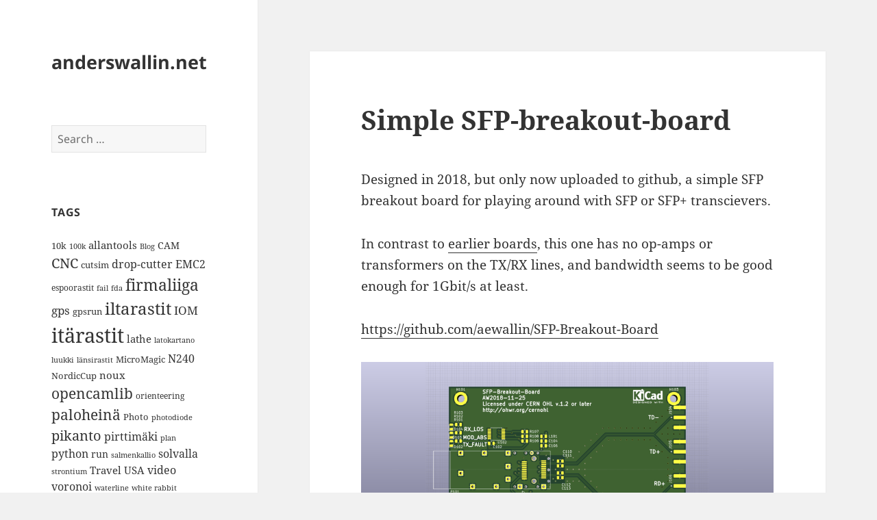

--- FILE ---
content_type: text/html; charset=UTF-8
request_url: http://www.anderswallin.net/2020/02/simple-sfp-breakout-board/
body_size: 68094
content:
<!DOCTYPE html>
<html lang="en-US" class="no-js">
<head>
	<meta charset="UTF-8">
	<meta name="viewport" content="width=device-width">
	<link rel="profile" href="https://gmpg.org/xfn/11">
	<link rel="pingback" href="http://www.anderswallin.net/xmlrpc.php">
	<script>(function(html){html.className = html.className.replace(/\bno-js\b/,'js')})(document.documentElement);</script>
<title>Simple SFP-breakout-board &#8211; anderswallin.net</title>
<meta name='robots' content='max-image-preview:large' />
<link rel="alternate" type="application/rss+xml" title="anderswallin.net &raquo; Feed" href="http://www.anderswallin.net/feed/" />
<link rel="alternate" type="application/rss+xml" title="anderswallin.net &raquo; Comments Feed" href="http://www.anderswallin.net/comments/feed/" />
<link rel="alternate" type="application/rss+xml" title="anderswallin.net &raquo; Simple SFP-breakout-board Comments Feed" href="http://www.anderswallin.net/2020/02/simple-sfp-breakout-board/feed/" />
<script>
window._wpemojiSettings = {"baseUrl":"https:\/\/s.w.org\/images\/core\/emoji\/15.0.3\/72x72\/","ext":".png","svgUrl":"https:\/\/s.w.org\/images\/core\/emoji\/15.0.3\/svg\/","svgExt":".svg","source":{"concatemoji":"http:\/\/www.anderswallin.net\/wp-includes\/js\/wp-emoji-release.min.js?ver=6.5.7"}};
/*! This file is auto-generated */
!function(i,n){var o,s,e;function c(e){try{var t={supportTests:e,timestamp:(new Date).valueOf()};sessionStorage.setItem(o,JSON.stringify(t))}catch(e){}}function p(e,t,n){e.clearRect(0,0,e.canvas.width,e.canvas.height),e.fillText(t,0,0);var t=new Uint32Array(e.getImageData(0,0,e.canvas.width,e.canvas.height).data),r=(e.clearRect(0,0,e.canvas.width,e.canvas.height),e.fillText(n,0,0),new Uint32Array(e.getImageData(0,0,e.canvas.width,e.canvas.height).data));return t.every(function(e,t){return e===r[t]})}function u(e,t,n){switch(t){case"flag":return n(e,"\ud83c\udff3\ufe0f\u200d\u26a7\ufe0f","\ud83c\udff3\ufe0f\u200b\u26a7\ufe0f")?!1:!n(e,"\ud83c\uddfa\ud83c\uddf3","\ud83c\uddfa\u200b\ud83c\uddf3")&&!n(e,"\ud83c\udff4\udb40\udc67\udb40\udc62\udb40\udc65\udb40\udc6e\udb40\udc67\udb40\udc7f","\ud83c\udff4\u200b\udb40\udc67\u200b\udb40\udc62\u200b\udb40\udc65\u200b\udb40\udc6e\u200b\udb40\udc67\u200b\udb40\udc7f");case"emoji":return!n(e,"\ud83d\udc26\u200d\u2b1b","\ud83d\udc26\u200b\u2b1b")}return!1}function f(e,t,n){var r="undefined"!=typeof WorkerGlobalScope&&self instanceof WorkerGlobalScope?new OffscreenCanvas(300,150):i.createElement("canvas"),a=r.getContext("2d",{willReadFrequently:!0}),o=(a.textBaseline="top",a.font="600 32px Arial",{});return e.forEach(function(e){o[e]=t(a,e,n)}),o}function t(e){var t=i.createElement("script");t.src=e,t.defer=!0,i.head.appendChild(t)}"undefined"!=typeof Promise&&(o="wpEmojiSettingsSupports",s=["flag","emoji"],n.supports={everything:!0,everythingExceptFlag:!0},e=new Promise(function(e){i.addEventListener("DOMContentLoaded",e,{once:!0})}),new Promise(function(t){var n=function(){try{var e=JSON.parse(sessionStorage.getItem(o));if("object"==typeof e&&"number"==typeof e.timestamp&&(new Date).valueOf()<e.timestamp+604800&&"object"==typeof e.supportTests)return e.supportTests}catch(e){}return null}();if(!n){if("undefined"!=typeof Worker&&"undefined"!=typeof OffscreenCanvas&&"undefined"!=typeof URL&&URL.createObjectURL&&"undefined"!=typeof Blob)try{var e="postMessage("+f.toString()+"("+[JSON.stringify(s),u.toString(),p.toString()].join(",")+"));",r=new Blob([e],{type:"text/javascript"}),a=new Worker(URL.createObjectURL(r),{name:"wpTestEmojiSupports"});return void(a.onmessage=function(e){c(n=e.data),a.terminate(),t(n)})}catch(e){}c(n=f(s,u,p))}t(n)}).then(function(e){for(var t in e)n.supports[t]=e[t],n.supports.everything=n.supports.everything&&n.supports[t],"flag"!==t&&(n.supports.everythingExceptFlag=n.supports.everythingExceptFlag&&n.supports[t]);n.supports.everythingExceptFlag=n.supports.everythingExceptFlag&&!n.supports.flag,n.DOMReady=!1,n.readyCallback=function(){n.DOMReady=!0}}).then(function(){return e}).then(function(){var e;n.supports.everything||(n.readyCallback(),(e=n.source||{}).concatemoji?t(e.concatemoji):e.wpemoji&&e.twemoji&&(t(e.twemoji),t(e.wpemoji)))}))}((window,document),window._wpemojiSettings);
</script>
<style id='wp-emoji-styles-inline-css'>

	img.wp-smiley, img.emoji {
		display: inline !important;
		border: none !important;
		box-shadow: none !important;
		height: 1em !important;
		width: 1em !important;
		margin: 0 0.07em !important;
		vertical-align: -0.1em !important;
		background: none !important;
		padding: 0 !important;
	}
</style>
<link rel='stylesheet' id='wp-block-library-css' href='http://www.anderswallin.net/wp-includes/css/dist/block-library/style.min.css?ver=6.5.7' media='all' />
<style id='wp-block-library-theme-inline-css'>
.wp-block-audio figcaption{color:#555;font-size:13px;text-align:center}.is-dark-theme .wp-block-audio figcaption{color:#ffffffa6}.wp-block-audio{margin:0 0 1em}.wp-block-code{border:1px solid #ccc;border-radius:4px;font-family:Menlo,Consolas,monaco,monospace;padding:.8em 1em}.wp-block-embed figcaption{color:#555;font-size:13px;text-align:center}.is-dark-theme .wp-block-embed figcaption{color:#ffffffa6}.wp-block-embed{margin:0 0 1em}.blocks-gallery-caption{color:#555;font-size:13px;text-align:center}.is-dark-theme .blocks-gallery-caption{color:#ffffffa6}.wp-block-image figcaption{color:#555;font-size:13px;text-align:center}.is-dark-theme .wp-block-image figcaption{color:#ffffffa6}.wp-block-image{margin:0 0 1em}.wp-block-pullquote{border-bottom:4px solid;border-top:4px solid;color:currentColor;margin-bottom:1.75em}.wp-block-pullquote cite,.wp-block-pullquote footer,.wp-block-pullquote__citation{color:currentColor;font-size:.8125em;font-style:normal;text-transform:uppercase}.wp-block-quote{border-left:.25em solid;margin:0 0 1.75em;padding-left:1em}.wp-block-quote cite,.wp-block-quote footer{color:currentColor;font-size:.8125em;font-style:normal;position:relative}.wp-block-quote.has-text-align-right{border-left:none;border-right:.25em solid;padding-left:0;padding-right:1em}.wp-block-quote.has-text-align-center{border:none;padding-left:0}.wp-block-quote.is-large,.wp-block-quote.is-style-large,.wp-block-quote.is-style-plain{border:none}.wp-block-search .wp-block-search__label{font-weight:700}.wp-block-search__button{border:1px solid #ccc;padding:.375em .625em}:where(.wp-block-group.has-background){padding:1.25em 2.375em}.wp-block-separator.has-css-opacity{opacity:.4}.wp-block-separator{border:none;border-bottom:2px solid;margin-left:auto;margin-right:auto}.wp-block-separator.has-alpha-channel-opacity{opacity:1}.wp-block-separator:not(.is-style-wide):not(.is-style-dots){width:100px}.wp-block-separator.has-background:not(.is-style-dots){border-bottom:none;height:1px}.wp-block-separator.has-background:not(.is-style-wide):not(.is-style-dots){height:2px}.wp-block-table{margin:0 0 1em}.wp-block-table td,.wp-block-table th{word-break:normal}.wp-block-table figcaption{color:#555;font-size:13px;text-align:center}.is-dark-theme .wp-block-table figcaption{color:#ffffffa6}.wp-block-video figcaption{color:#555;font-size:13px;text-align:center}.is-dark-theme .wp-block-video figcaption{color:#ffffffa6}.wp-block-video{margin:0 0 1em}.wp-block-template-part.has-background{margin-bottom:0;margin-top:0;padding:1.25em 2.375em}
</style>
<style id='classic-theme-styles-inline-css'>
/*! This file is auto-generated */
.wp-block-button__link{color:#fff;background-color:#32373c;border-radius:9999px;box-shadow:none;text-decoration:none;padding:calc(.667em + 2px) calc(1.333em + 2px);font-size:1.125em}.wp-block-file__button{background:#32373c;color:#fff;text-decoration:none}
</style>
<style id='global-styles-inline-css'>
body{--wp--preset--color--black: #000000;--wp--preset--color--cyan-bluish-gray: #abb8c3;--wp--preset--color--white: #fff;--wp--preset--color--pale-pink: #f78da7;--wp--preset--color--vivid-red: #cf2e2e;--wp--preset--color--luminous-vivid-orange: #ff6900;--wp--preset--color--luminous-vivid-amber: #fcb900;--wp--preset--color--light-green-cyan: #7bdcb5;--wp--preset--color--vivid-green-cyan: #00d084;--wp--preset--color--pale-cyan-blue: #8ed1fc;--wp--preset--color--vivid-cyan-blue: #0693e3;--wp--preset--color--vivid-purple: #9b51e0;--wp--preset--color--dark-gray: #111;--wp--preset--color--light-gray: #f1f1f1;--wp--preset--color--yellow: #f4ca16;--wp--preset--color--dark-brown: #352712;--wp--preset--color--medium-pink: #e53b51;--wp--preset--color--light-pink: #ffe5d1;--wp--preset--color--dark-purple: #2e2256;--wp--preset--color--purple: #674970;--wp--preset--color--blue-gray: #22313f;--wp--preset--color--bright-blue: #55c3dc;--wp--preset--color--light-blue: #e9f2f9;--wp--preset--gradient--vivid-cyan-blue-to-vivid-purple: linear-gradient(135deg,rgba(6,147,227,1) 0%,rgb(155,81,224) 100%);--wp--preset--gradient--light-green-cyan-to-vivid-green-cyan: linear-gradient(135deg,rgb(122,220,180) 0%,rgb(0,208,130) 100%);--wp--preset--gradient--luminous-vivid-amber-to-luminous-vivid-orange: linear-gradient(135deg,rgba(252,185,0,1) 0%,rgba(255,105,0,1) 100%);--wp--preset--gradient--luminous-vivid-orange-to-vivid-red: linear-gradient(135deg,rgba(255,105,0,1) 0%,rgb(207,46,46) 100%);--wp--preset--gradient--very-light-gray-to-cyan-bluish-gray: linear-gradient(135deg,rgb(238,238,238) 0%,rgb(169,184,195) 100%);--wp--preset--gradient--cool-to-warm-spectrum: linear-gradient(135deg,rgb(74,234,220) 0%,rgb(151,120,209) 20%,rgb(207,42,186) 40%,rgb(238,44,130) 60%,rgb(251,105,98) 80%,rgb(254,248,76) 100%);--wp--preset--gradient--blush-light-purple: linear-gradient(135deg,rgb(255,206,236) 0%,rgb(152,150,240) 100%);--wp--preset--gradient--blush-bordeaux: linear-gradient(135deg,rgb(254,205,165) 0%,rgb(254,45,45) 50%,rgb(107,0,62) 100%);--wp--preset--gradient--luminous-dusk: linear-gradient(135deg,rgb(255,203,112) 0%,rgb(199,81,192) 50%,rgb(65,88,208) 100%);--wp--preset--gradient--pale-ocean: linear-gradient(135deg,rgb(255,245,203) 0%,rgb(182,227,212) 50%,rgb(51,167,181) 100%);--wp--preset--gradient--electric-grass: linear-gradient(135deg,rgb(202,248,128) 0%,rgb(113,206,126) 100%);--wp--preset--gradient--midnight: linear-gradient(135deg,rgb(2,3,129) 0%,rgb(40,116,252) 100%);--wp--preset--gradient--dark-gray-gradient-gradient: linear-gradient(90deg, rgba(17,17,17,1) 0%, rgba(42,42,42,1) 100%);--wp--preset--gradient--light-gray-gradient: linear-gradient(90deg, rgba(241,241,241,1) 0%, rgba(215,215,215,1) 100%);--wp--preset--gradient--white-gradient: linear-gradient(90deg, rgba(255,255,255,1) 0%, rgba(230,230,230,1) 100%);--wp--preset--gradient--yellow-gradient: linear-gradient(90deg, rgba(244,202,22,1) 0%, rgba(205,168,10,1) 100%);--wp--preset--gradient--dark-brown-gradient: linear-gradient(90deg, rgba(53,39,18,1) 0%, rgba(91,67,31,1) 100%);--wp--preset--gradient--medium-pink-gradient: linear-gradient(90deg, rgba(229,59,81,1) 0%, rgba(209,28,51,1) 100%);--wp--preset--gradient--light-pink-gradient: linear-gradient(90deg, rgba(255,229,209,1) 0%, rgba(255,200,158,1) 100%);--wp--preset--gradient--dark-purple-gradient: linear-gradient(90deg, rgba(46,34,86,1) 0%, rgba(66,48,123,1) 100%);--wp--preset--gradient--purple-gradient: linear-gradient(90deg, rgba(103,73,112,1) 0%, rgba(131,93,143,1) 100%);--wp--preset--gradient--blue-gray-gradient: linear-gradient(90deg, rgba(34,49,63,1) 0%, rgba(52,75,96,1) 100%);--wp--preset--gradient--bright-blue-gradient: linear-gradient(90deg, rgba(85,195,220,1) 0%, rgba(43,180,211,1) 100%);--wp--preset--gradient--light-blue-gradient: linear-gradient(90deg, rgba(233,242,249,1) 0%, rgba(193,218,238,1) 100%);--wp--preset--font-size--small: 13px;--wp--preset--font-size--medium: 20px;--wp--preset--font-size--large: 36px;--wp--preset--font-size--x-large: 42px;--wp--preset--spacing--20: 0.44rem;--wp--preset--spacing--30: 0.67rem;--wp--preset--spacing--40: 1rem;--wp--preset--spacing--50: 1.5rem;--wp--preset--spacing--60: 2.25rem;--wp--preset--spacing--70: 3.38rem;--wp--preset--spacing--80: 5.06rem;--wp--preset--shadow--natural: 6px 6px 9px rgba(0, 0, 0, 0.2);--wp--preset--shadow--deep: 12px 12px 50px rgba(0, 0, 0, 0.4);--wp--preset--shadow--sharp: 6px 6px 0px rgba(0, 0, 0, 0.2);--wp--preset--shadow--outlined: 6px 6px 0px -3px rgba(255, 255, 255, 1), 6px 6px rgba(0, 0, 0, 1);--wp--preset--shadow--crisp: 6px 6px 0px rgba(0, 0, 0, 1);}:where(.is-layout-flex){gap: 0.5em;}:where(.is-layout-grid){gap: 0.5em;}body .is-layout-flex{display: flex;}body .is-layout-flex{flex-wrap: wrap;align-items: center;}body .is-layout-flex > *{margin: 0;}body .is-layout-grid{display: grid;}body .is-layout-grid > *{margin: 0;}:where(.wp-block-columns.is-layout-flex){gap: 2em;}:where(.wp-block-columns.is-layout-grid){gap: 2em;}:where(.wp-block-post-template.is-layout-flex){gap: 1.25em;}:where(.wp-block-post-template.is-layout-grid){gap: 1.25em;}.has-black-color{color: var(--wp--preset--color--black) !important;}.has-cyan-bluish-gray-color{color: var(--wp--preset--color--cyan-bluish-gray) !important;}.has-white-color{color: var(--wp--preset--color--white) !important;}.has-pale-pink-color{color: var(--wp--preset--color--pale-pink) !important;}.has-vivid-red-color{color: var(--wp--preset--color--vivid-red) !important;}.has-luminous-vivid-orange-color{color: var(--wp--preset--color--luminous-vivid-orange) !important;}.has-luminous-vivid-amber-color{color: var(--wp--preset--color--luminous-vivid-amber) !important;}.has-light-green-cyan-color{color: var(--wp--preset--color--light-green-cyan) !important;}.has-vivid-green-cyan-color{color: var(--wp--preset--color--vivid-green-cyan) !important;}.has-pale-cyan-blue-color{color: var(--wp--preset--color--pale-cyan-blue) !important;}.has-vivid-cyan-blue-color{color: var(--wp--preset--color--vivid-cyan-blue) !important;}.has-vivid-purple-color{color: var(--wp--preset--color--vivid-purple) !important;}.has-black-background-color{background-color: var(--wp--preset--color--black) !important;}.has-cyan-bluish-gray-background-color{background-color: var(--wp--preset--color--cyan-bluish-gray) !important;}.has-white-background-color{background-color: var(--wp--preset--color--white) !important;}.has-pale-pink-background-color{background-color: var(--wp--preset--color--pale-pink) !important;}.has-vivid-red-background-color{background-color: var(--wp--preset--color--vivid-red) !important;}.has-luminous-vivid-orange-background-color{background-color: var(--wp--preset--color--luminous-vivid-orange) !important;}.has-luminous-vivid-amber-background-color{background-color: var(--wp--preset--color--luminous-vivid-amber) !important;}.has-light-green-cyan-background-color{background-color: var(--wp--preset--color--light-green-cyan) !important;}.has-vivid-green-cyan-background-color{background-color: var(--wp--preset--color--vivid-green-cyan) !important;}.has-pale-cyan-blue-background-color{background-color: var(--wp--preset--color--pale-cyan-blue) !important;}.has-vivid-cyan-blue-background-color{background-color: var(--wp--preset--color--vivid-cyan-blue) !important;}.has-vivid-purple-background-color{background-color: var(--wp--preset--color--vivid-purple) !important;}.has-black-border-color{border-color: var(--wp--preset--color--black) !important;}.has-cyan-bluish-gray-border-color{border-color: var(--wp--preset--color--cyan-bluish-gray) !important;}.has-white-border-color{border-color: var(--wp--preset--color--white) !important;}.has-pale-pink-border-color{border-color: var(--wp--preset--color--pale-pink) !important;}.has-vivid-red-border-color{border-color: var(--wp--preset--color--vivid-red) !important;}.has-luminous-vivid-orange-border-color{border-color: var(--wp--preset--color--luminous-vivid-orange) !important;}.has-luminous-vivid-amber-border-color{border-color: var(--wp--preset--color--luminous-vivid-amber) !important;}.has-light-green-cyan-border-color{border-color: var(--wp--preset--color--light-green-cyan) !important;}.has-vivid-green-cyan-border-color{border-color: var(--wp--preset--color--vivid-green-cyan) !important;}.has-pale-cyan-blue-border-color{border-color: var(--wp--preset--color--pale-cyan-blue) !important;}.has-vivid-cyan-blue-border-color{border-color: var(--wp--preset--color--vivid-cyan-blue) !important;}.has-vivid-purple-border-color{border-color: var(--wp--preset--color--vivid-purple) !important;}.has-vivid-cyan-blue-to-vivid-purple-gradient-background{background: var(--wp--preset--gradient--vivid-cyan-blue-to-vivid-purple) !important;}.has-light-green-cyan-to-vivid-green-cyan-gradient-background{background: var(--wp--preset--gradient--light-green-cyan-to-vivid-green-cyan) !important;}.has-luminous-vivid-amber-to-luminous-vivid-orange-gradient-background{background: var(--wp--preset--gradient--luminous-vivid-amber-to-luminous-vivid-orange) !important;}.has-luminous-vivid-orange-to-vivid-red-gradient-background{background: var(--wp--preset--gradient--luminous-vivid-orange-to-vivid-red) !important;}.has-very-light-gray-to-cyan-bluish-gray-gradient-background{background: var(--wp--preset--gradient--very-light-gray-to-cyan-bluish-gray) !important;}.has-cool-to-warm-spectrum-gradient-background{background: var(--wp--preset--gradient--cool-to-warm-spectrum) !important;}.has-blush-light-purple-gradient-background{background: var(--wp--preset--gradient--blush-light-purple) !important;}.has-blush-bordeaux-gradient-background{background: var(--wp--preset--gradient--blush-bordeaux) !important;}.has-luminous-dusk-gradient-background{background: var(--wp--preset--gradient--luminous-dusk) !important;}.has-pale-ocean-gradient-background{background: var(--wp--preset--gradient--pale-ocean) !important;}.has-electric-grass-gradient-background{background: var(--wp--preset--gradient--electric-grass) !important;}.has-midnight-gradient-background{background: var(--wp--preset--gradient--midnight) !important;}.has-small-font-size{font-size: var(--wp--preset--font-size--small) !important;}.has-medium-font-size{font-size: var(--wp--preset--font-size--medium) !important;}.has-large-font-size{font-size: var(--wp--preset--font-size--large) !important;}.has-x-large-font-size{font-size: var(--wp--preset--font-size--x-large) !important;}
.wp-block-navigation a:where(:not(.wp-element-button)){color: inherit;}
:where(.wp-block-post-template.is-layout-flex){gap: 1.25em;}:where(.wp-block-post-template.is-layout-grid){gap: 1.25em;}
:where(.wp-block-columns.is-layout-flex){gap: 2em;}:where(.wp-block-columns.is-layout-grid){gap: 2em;}
.wp-block-pullquote{font-size: 1.5em;line-height: 1.6;}
</style>
<link rel='stylesheet' id='wp-syntax-css-css' href='http://www.anderswallin.net/wp-content/plugins/wp-syntax/css/wp-syntax.css?ver=1.2' media='all' />
<link rel='stylesheet' id='twentyfifteen-fonts-css' href='http://www.anderswallin.net/wp-content/themes/twentyfifteen/assets/fonts/noto-sans-plus-noto-serif-plus-inconsolata.css?ver=20230328' media='all' />
<link rel='stylesheet' id='genericons-css' href='http://www.anderswallin.net/wp-content/themes/twentyfifteen/genericons/genericons.css?ver=20201026' media='all' />
<link rel='stylesheet' id='twentyfifteen-style-css' href='http://www.anderswallin.net/wp-content/themes/twentyfifteen/style.css?ver=20240402' media='all' />
<link rel='stylesheet' id='twentyfifteen-block-style-css' href='http://www.anderswallin.net/wp-content/themes/twentyfifteen/css/blocks.css?ver=20240210' media='all' />
<script src="http://www.anderswallin.net/wp-includes/js/jquery/jquery.min.js?ver=3.7.1" id="jquery-core-js"></script>
<script src="http://www.anderswallin.net/wp-includes/js/jquery/jquery-migrate.min.js?ver=3.4.1" id="jquery-migrate-js"></script>
<script id="twentyfifteen-script-js-extra">
var screenReaderText = {"expand":"<span class=\"screen-reader-text\">expand child menu<\/span>","collapse":"<span class=\"screen-reader-text\">collapse child menu<\/span>"};
</script>
<script src="http://www.anderswallin.net/wp-content/themes/twentyfifteen/js/functions.js?ver=20221101" id="twentyfifteen-script-js" defer data-wp-strategy="defer"></script>
<link rel="https://api.w.org/" href="http://www.anderswallin.net/wp-json/" /><link rel="alternate" type="application/json" href="http://www.anderswallin.net/wp-json/wp/v2/posts/9068" /><link rel="EditURI" type="application/rsd+xml" title="RSD" href="http://www.anderswallin.net/xmlrpc.php?rsd" />
<meta name="generator" content="WordPress 6.5.7" />
<link rel="canonical" href="http://www.anderswallin.net/2020/02/simple-sfp-breakout-board/" />
<link rel='shortlink' href='http://www.anderswallin.net/?p=9068' />
<link rel="alternate" type="application/json+oembed" href="http://www.anderswallin.net/wp-json/oembed/1.0/embed?url=http%3A%2F%2Fwww.anderswallin.net%2F2020%2F02%2Fsimple-sfp-breakout-board%2F" />
<link rel="alternate" type="text/xml+oembed" href="http://www.anderswallin.net/wp-json/oembed/1.0/embed?url=http%3A%2F%2Fwww.anderswallin.net%2F2020%2F02%2Fsimple-sfp-breakout-board%2F&#038;format=xml" />
<script type="text/javascript"> 

/**  all layers have to be in this global array - in further process each map will have something like vectorM[map_ol3js_n][layer_n] */
var vectorM = [[]];


/** put translations from PHP/mo to JavaScript */
var translations = [];

/** global GET-Parameters */
var HTTP_GET_VARS = [];

</script><!-- OSM plugin V6.0.2: did not add geo meta tags. --> 
<style>.recentcomments a{display:inline !important;padding:0 !important;margin:0 !important;}</style>
<style type="text/css">
.a-stats {
	width: auto;
}
.a-stats a {
	background: #7CA821;
	background-image:-moz-linear-gradient(0% 100% 90deg,#5F8E14,#7CA821);
	background-image:-webkit-gradient(linear,0% 0,0% 100%,from(#7CA821),to(#5F8E14));
	border: 1px solid #5F8E14;
	border-radius:3px;
	color: #CFEA93;
	cursor: pointer;
	display: block;
	font-weight: normal;
	height: 100%;
	-moz-border-radius:3px;
	padding: 7px 0 8px;
	text-align: center;
	text-decoration: none;
	-webkit-border-radius:3px;
	width: 100%;
}
.a-stats a:hover {
	text-decoration: none;
	background-image:-moz-linear-gradient(0% 100% 90deg,#6F9C1B,#659417);
	background-image:-webkit-gradient(linear,0% 0,0% 100%,from(#659417),to(#6F9C1B));
}
.a-stats .count {
	color: #FFF;
	display: block;
	font-size: 15px;
	line-height: 16px;
	padding: 0 13px;
	white-space: nowrap;
}
</style>

</head>

<body class="post-template-default single single-post postid-9068 single-format-standard wp-embed-responsive">
<div id="page" class="hfeed site">
	<a class="skip-link screen-reader-text" href="#content">
		Skip to content	</a>

	<div id="sidebar" class="sidebar">
		<header id="masthead" class="site-header">
			<div class="site-branding">
										<p class="site-title"><a href="http://www.anderswallin.net/" rel="home">anderswallin.net</a></p>
										<button class="secondary-toggle">Menu and widgets</button>
			</div><!-- .site-branding -->
		</header><!-- .site-header -->

			<div id="secondary" class="secondary">

		
		
					<div id="widget-area" class="widget-area" role="complementary">
				<aside id="search-6" class="widget widget_search"><form role="search" method="get" class="search-form" action="http://www.anderswallin.net/">
				<label>
					<span class="screen-reader-text">Search for:</span>
					<input type="search" class="search-field" placeholder="Search &hellip;" value="" name="s" />
				</label>
				<input type="submit" class="search-submit screen-reader-text" value="Search" />
			</form></aside><aside id="tag_cloud-3" class="widget widget_tag_cloud"><h2 class="widget-title">Tags</h2><nav aria-label="Tags"><div class="tagcloud"><ul class='wp-tag-cloud' role='list'>
	<li><a href="http://www.anderswallin.net/tag/10k/" class="tag-cloud-link tag-link-32 tag-link-position-1" style="font-size: 9.6666666666667pt;" aria-label="10k (14 items)">10k</a></li>
	<li><a href="http://www.anderswallin.net/tag/100k/" class="tag-cloud-link tag-link-30 tag-link-position-2" style="font-size: 8pt;" aria-label="100k (11 items)">100k</a></li>
	<li><a href="http://www.anderswallin.net/tag/allantools/" class="tag-cloud-link tag-link-641 tag-link-position-3" style="font-size: 11.333333333333pt;" aria-label="allantools (18 items)">allantools</a></li>
	<li><a href="http://www.anderswallin.net/tag/blog/" class="tag-cloud-link tag-link-687 tag-link-position-4" style="font-size: 8pt;" aria-label="Blog (11 items)">Blog</a></li>
	<li><a href="http://www.anderswallin.net/tag/cam/" class="tag-cloud-link tag-link-696 tag-link-position-5" style="font-size: 10.5pt;" aria-label="CAM (16 items)">CAM</a></li>
	<li><a href="http://www.anderswallin.net/tag/cnc/" class="tag-cloud-link tag-link-688 tag-link-position-6" style="font-size: 14.833333333333pt;" aria-label="CNC (30 items)">CNC</a></li>
	<li><a href="http://www.anderswallin.net/tag/cutsim/" class="tag-cloud-link tag-link-124 tag-link-position-7" style="font-size: 9.6666666666667pt;" aria-label="cutsim (14 items)">cutsim</a></li>
	<li><a href="http://www.anderswallin.net/tag/drop-cutter/" class="tag-cloud-link tag-link-136 tag-link-position-8" style="font-size: 12pt;" aria-label="drop-cutter (20 items)">drop-cutter</a></li>
	<li><a href="http://www.anderswallin.net/tag/emc2/" class="tag-cloud-link tag-link-141 tag-link-position-9" style="font-size: 12pt;" aria-label="EMC2 (20 items)">EMC2</a></li>
	<li><a href="http://www.anderswallin.net/tag/espoorastit/" class="tag-cloud-link tag-link-546 tag-link-position-10" style="font-size: 9.1666666666667pt;" aria-label="espoorastit (13 items)">espoorastit</a></li>
	<li><a href="http://www.anderswallin.net/tag/fail/" class="tag-cloud-link tag-link-148 tag-link-position-11" style="font-size: 8pt;" aria-label="fail (11 items)">fail</a></li>
	<li><a href="http://www.anderswallin.net/tag/fda/" class="tag-cloud-link tag-link-722 tag-link-position-12" style="font-size: 8pt;" aria-label="fda (11 items)">fda</a></li>
	<li><a href="http://www.anderswallin.net/tag/firmaliiga-2/" class="tag-cloud-link tag-link-533 tag-link-position-13" style="font-size: 17.333333333333pt;" aria-label="firmaliiga (43 items)">firmaliiga</a></li>
	<li><a href="http://www.anderswallin.net/tag/gps/" class="tag-cloud-link tag-link-169 tag-link-position-14" style="font-size: 12.666666666667pt;" aria-label="gps (22 items)">gps</a></li>
	<li><a href="http://www.anderswallin.net/tag/gpsrun/" class="tag-cloud-link tag-link-170 tag-link-position-15" style="font-size: 10pt;" aria-label="gpsrun (15 items)">gpsrun</a></li>
	<li><a href="http://www.anderswallin.net/tag/iltarastit/" class="tag-cloud-link tag-link-468 tag-link-position-16" style="font-size: 18.166666666667pt;" aria-label="iltarastit (48 items)">iltarastit</a></li>
	<li><a href="http://www.anderswallin.net/tag/iom/" class="tag-cloud-link tag-link-192 tag-link-position-17" style="font-size: 12.666666666667pt;" aria-label="IOM (22 items)">IOM</a></li>
	<li><a href="http://www.anderswallin.net/tag/itarastit/" class="tag-cloud-link tag-link-534 tag-link-position-18" style="font-size: 22pt;" aria-label="itärastit (83 items)">itärastit</a></li>
	<li><a href="http://www.anderswallin.net/tag/lathe/" class="tag-cloud-link tag-link-206 tag-link-position-19" style="font-size: 11.333333333333pt;" aria-label="lathe (18 items)">lathe</a></li>
	<li><a href="http://www.anderswallin.net/tag/latokartano/" class="tag-cloud-link tag-link-535 tag-link-position-20" style="font-size: 8.5pt;" aria-label="latokartano (12 items)">latokartano</a></li>
	<li><a href="http://www.anderswallin.net/tag/luukki/" class="tag-cloud-link tag-link-639 tag-link-position-21" style="font-size: 8pt;" aria-label="luukki (11 items)">luukki</a></li>
	<li><a href="http://www.anderswallin.net/tag/lansirastit/" class="tag-cloud-link tag-link-536 tag-link-position-22" style="font-size: 8.5pt;" aria-label="länsirastit (12 items)">länsirastit</a></li>
	<li><a href="http://www.anderswallin.net/tag/micromagic/" class="tag-cloud-link tag-link-690 tag-link-position-23" style="font-size: 9.6666666666667pt;" aria-label="MicroMagic (14 items)">MicroMagic</a></li>
	<li><a href="http://www.anderswallin.net/tag/n240/" class="tag-cloud-link tag-link-245 tag-link-position-24" style="font-size: 11.666666666667pt;" aria-label="N240 (19 items)">N240</a></li>
	<li><a href="http://www.anderswallin.net/tag/nordiccup/" class="tag-cloud-link tag-link-257 tag-link-position-25" style="font-size: 9.6666666666667pt;" aria-label="NordicCup (14 items)">NordicCup</a></li>
	<li><a href="http://www.anderswallin.net/tag/noux/" class="tag-cloud-link tag-link-259 tag-link-position-26" style="font-size: 11pt;" aria-label="noux (17 items)">noux</a></li>
	<li><a href="http://www.anderswallin.net/tag/opencamlib/" class="tag-cloud-link tag-link-264 tag-link-position-27" style="font-size: 15.666666666667pt;" aria-label="opencamlib (34 items)">opencamlib</a></li>
	<li><a href="http://www.anderswallin.net/tag/orienteering/" class="tag-cloud-link tag-link-269 tag-link-position-28" style="font-size: 9.1666666666667pt;" aria-label="orienteering (13 items)">orienteering</a></li>
	<li><a href="http://www.anderswallin.net/tag/paloheina/" class="tag-cloud-link tag-link-588 tag-link-position-29" style="font-size: 15.666666666667pt;" aria-label="paloheinä (34 items)">paloheinä</a></li>
	<li><a href="http://www.anderswallin.net/tag/photo/" class="tag-cloud-link tag-link-691 tag-link-position-30" style="font-size: 9.6666666666667pt;" aria-label="Photo (14 items)">Photo</a></li>
	<li><a href="http://www.anderswallin.net/tag/photodiode/" class="tag-cloud-link tag-link-495 tag-link-position-31" style="font-size: 8.5pt;" aria-label="photodiode (12 items)">photodiode</a></li>
	<li><a href="http://www.anderswallin.net/tag/pikanto/" class="tag-cloud-link tag-link-280 tag-link-position-32" style="font-size: 14.833333333333pt;" aria-label="pikanto (30 items)">pikanto</a></li>
	<li><a href="http://www.anderswallin.net/tag/pirttimaki/" class="tag-cloud-link tag-link-625 tag-link-position-33" style="font-size: 12.333333333333pt;" aria-label="pirttimäki (21 items)">pirttimäki</a></li>
	<li><a href="http://www.anderswallin.net/tag/plan/" class="tag-cloud-link tag-link-281 tag-link-position-34" style="font-size: 8pt;" aria-label="plan (11 items)">plan</a></li>
	<li><a href="http://www.anderswallin.net/tag/python/" class="tag-cloud-link tag-link-291 tag-link-position-35" style="font-size: 12.333333333333pt;" aria-label="python (21 items)">python</a></li>
	<li><a href="http://www.anderswallin.net/tag/run/" class="tag-cloud-link tag-link-311 tag-link-position-36" style="font-size: 10.5pt;" aria-label="run (16 items)">run</a></li>
	<li><a href="http://www.anderswallin.net/tag/salmenkallio/" class="tag-cloud-link tag-link-549 tag-link-position-37" style="font-size: 8pt;" aria-label="salmenkallio (11 items)">salmenkallio</a></li>
	<li><a href="http://www.anderswallin.net/tag/solvalla/" class="tag-cloud-link tag-link-532 tag-link-position-38" style="font-size: 12pt;" aria-label="solvalla (20 items)">solvalla</a></li>
	<li><a href="http://www.anderswallin.net/tag/strontium/" class="tag-cloud-link tag-link-513 tag-link-position-39" style="font-size: 8.5pt;" aria-label="strontium (12 items)">strontium</a></li>
	<li><a href="http://www.anderswallin.net/tag/travel/" class="tag-cloud-link tag-link-695 tag-link-position-40" style="font-size: 11.333333333333pt;" aria-label="Travel (18 items)">Travel</a></li>
	<li><a href="http://www.anderswallin.net/tag/usa/" class="tag-cloud-link tag-link-374 tag-link-position-41" style="font-size: 11pt;" aria-label="USA (17 items)">USA</a></li>
	<li><a href="http://www.anderswallin.net/tag/video/" class="tag-cloud-link tag-link-375 tag-link-position-42" style="font-size: 12.333333333333pt;" aria-label="video (21 items)">video</a></li>
	<li><a href="http://www.anderswallin.net/tag/voronoi/" class="tag-cloud-link tag-link-377 tag-link-position-43" style="font-size: 11.666666666667pt;" aria-label="voronoi (19 items)">voronoi</a></li>
	<li><a href="http://www.anderswallin.net/tag/waterline/" class="tag-cloud-link tag-link-381 tag-link-position-44" style="font-size: 8pt;" aria-label="waterline (11 items)">waterline</a></li>
	<li><a href="http://www.anderswallin.net/tag/white-rabbit/" class="tag-cloud-link tag-link-528 tag-link-position-45" style="font-size: 8.5pt;" aria-label="white rabbit (12 items)">white rabbit</a></li>
</ul>
</div>
</nav></aside><aside id="pages-7" class="widget widget_pages"><h2 class="widget-title">Pages</h2><nav aria-label="Pages">
			<ul>
				<li class="page_item page-item-19"><a href="http://www.anderswallin.net/about/">About</a></li>
<li class="page_item page-item-135"><a href="http://www.anderswallin.net/cam/">CAM</a></li>
<li class="page_item page-item-8322"><a href="http://www.anderswallin.net/open-hardware/">Open Hardware</a></li>
<li class="page_item page-item-8442"><a href="http://www.anderswallin.net/open-source-software/">Open Source Software</a></li>
<li class="page_item page-item-125"><a href="http://www.anderswallin.net/radiosailing-links/model-boats/">Model Boats</a></li>
			</ul>

			</nav></aside><aside id="recent-comments-3" class="widget widget_recent_comments"><h2 class="widget-title">Recent Comments</h2><nav aria-label="Recent Comments"><ul id="recentcomments"><li class="recentcomments"><span class="comment-author-link">Jari</span> on <a href="http://www.anderswallin.net/2024/04/akaslompolo-2024/#comment-1769810">Äkäslompolo 2024</a></li><li class="recentcomments"><span class="comment-author-link">admin</span> on <a href="http://www.anderswallin.net/2014/07/pulse-stretcher-v2/#comment-1767941">Pulse Stretcher - V2</a></li><li class="recentcomments"><span class="comment-author-link">AL</span> on <a href="http://www.anderswallin.net/2014/07/pulse-stretcher-v2/#comment-1767935">Pulse Stretcher - V2</a></li><li class="recentcomments"><span class="comment-author-link">Thomas</span> on <a href="http://www.anderswallin.net/2020/05/supermicro-atom-c2000-fix-5018a-mltn4-with-a1sam-2550f/#comment-1767416">SuperMicro Atom C2000 fix (5018A-MLTN4 with A1SAM-2550F)</a></li><li class="recentcomments"><span class="comment-author-link">admin</span> on <a href="http://www.anderswallin.net/2014/07/pulse-stretcher-v2/#comment-1762541">Pulse Stretcher - V2</a></li></ul></nav></aside><aside id="categories-3" class="widget widget_categories"><h2 class="widget-title">Categories</h2><nav aria-label="Categories">
			<ul>
					<li class="cat-item cat-item-3"><a href="http://www.anderswallin.net/category/articles/">Articles</a> (20)
</li>
	<li class="cat-item cat-item-5"><a href="http://www.anderswallin.net/category/astro/">Astronomy</a> (71)
<ul class='children'>
	<li class="cat-item cat-item-467"><a href="http://www.anderswallin.net/category/astro/messier-objects/">Messier objects</a> (10)
</li>
	<li class="cat-item cat-item-465"><a href="http://www.anderswallin.net/category/astro/telescope-making/">Telescope Making</a> (19)
</li>
	<li class="cat-item cat-item-466"><a href="http://www.anderswallin.net/category/astro/wide-field-astrophotography/">Wide Field Astrophotography</a> (7)
</li>
</ul>
</li>
	<li class="cat-item cat-item-6"><a href="http://www.anderswallin.net/category/blog/">Blog</a> (18)
</li>
	<li class="cat-item cat-item-7"><a href="http://www.anderswallin.net/category/cnc/">CNC</a> (219)
<ul class='children'>
	<li class="cat-item cat-item-26"><a href="http://www.anderswallin.net/category/cnc/cam/">CAM</a> (102)
	<ul class='children'>
	<li class="cat-item cat-item-437"><a href="http://www.anderswallin.net/category/cnc/cam/drop-cutter-cam/">Drop-Cutter</a> (18)
</li>
	<li class="cat-item cat-item-436"><a href="http://www.anderswallin.net/category/cnc/cam/openvoronoi/">OpenVoronoi</a> (33)
</li>
	<li class="cat-item cat-item-438"><a href="http://www.anderswallin.net/category/cnc/cam/waterline-cam/">Waterline</a> (14)
</li>
	</ul>
</li>
	<li class="cat-item cat-item-10"><a href="http://www.anderswallin.net/category/cnc/emc/">EMC</a> (35)
</li>
	<li class="cat-item cat-item-15"><a href="http://www.anderswallin.net/category/cnc/lathe-cnc/">Lathe</a> (21)
</li>
</ul>
</li>
	<li class="cat-item cat-item-440"><a href="http://www.anderswallin.net/category/computer/">Computer</a> (34)
</li>
	<li class="cat-item cat-item-9"><a href="http://www.anderswallin.net/category/electronics/">Electronics</a> (207)
<ul class='children'>
	<li class="cat-item cat-item-837"><a href="http://www.anderswallin.net/category/electronics/kicad-footprint/">kicad-footprint</a> (30)
</li>
	<li class="cat-item cat-item-838"><a href="http://www.anderswallin.net/category/electronics/kicad-symbol/">kicad-symbol</a> (59)
</li>
</ul>
</li>
	<li class="cat-item cat-item-441"><a href="http://www.anderswallin.net/category/fail-2/">Fail</a> (7)
</li>
	<li class="cat-item cat-item-464"><a href="http://www.anderswallin.net/category/model-yachting/">Model Yachting</a> (178)
<ul class='children'>
	<li class="cat-item cat-item-11"><a href="http://www.anderswallin.net/category/model-yachting/iom-building/">IOM Building</a> (56)
</li>
	<li class="cat-item cat-item-12"><a href="http://www.anderswallin.net/category/model-yachting/iom-design/">IOM Design</a> (28)
</li>
	<li class="cat-item cat-item-13"><a href="http://www.anderswallin.net/category/model-yachting/iom-events/">IOM Events</a> (57)
	<ul class='children'>
	<li class="cat-item cat-item-14"><a href="http://www.anderswallin.net/category/model-yachting/iom-events/iom-worlds-2007/">IOM Worlds 2007</a> (10)
</li>
	</ul>
</li>
	<li class="cat-item cat-item-16"><a href="http://www.anderswallin.net/category/model-yachting/micromagic/">MicroMagic</a> (14)
</li>
	<li class="cat-item cat-item-18"><a href="http://www.anderswallin.net/category/model-yachting/pikanto-iom-building/">PIKANTO</a> (40)
</li>
</ul>
</li>
	<li class="cat-item cat-item-17"><a href="http://www.anderswallin.net/category/photo/">Photo</a> (47)
</li>
	<li class="cat-item cat-item-19"><a href="http://www.anderswallin.net/category/programming/">Programming</a> (27)
</li>
	<li class="cat-item cat-item-20"><a href="http://www.anderswallin.net/category/research/">Research</a> (133)
<ul class='children'>
	<li class="cat-item cat-item-497"><a href="http://www.anderswallin.net/category/research/optical-tweezers-research/">Optical Tweezers</a> (14)
</li>
	<li class="cat-item cat-item-697"><a href="http://www.anderswallin.net/category/research/time-and-frequency/">Time and Frequency</a> (74)
</li>
</ul>
</li>
	<li class="cat-item cat-item-22"><a href="http://www.anderswallin.net/category/sailing/">Sailing</a> (16)
</li>
	<li class="cat-item cat-item-23"><a href="http://www.anderswallin.net/category/shared-links/">shared links</a> (133)
</li>
	<li class="cat-item cat-item-470"><a href="http://www.anderswallin.net/category/sport/">Sport</a> (414)
<ul class='children'>
	<li class="cat-item cat-item-8"><a href="http://www.anderswallin.net/category/sport/cycling-2/">Cycling</a> (57)
</li>
	<li class="cat-item cat-item-469"><a href="http://www.anderswallin.net/category/sport/orienteering-2/">Orienteering</a> (257)
	<ul class='children'>
	<li class="cat-item cat-item-517"><a href="http://www.anderswallin.net/category/sport/orienteering-2/firmaliiga/">Firmaliiga</a> (39)
</li>
	<li class="cat-item cat-item-518"><a href="http://www.anderswallin.net/category/sport/orienteering-2/jukola-orienteering-2/">Jukola</a> (8)
</li>
	<li class="cat-item cat-item-567"><a href="http://www.anderswallin.net/category/sport/orienteering-2/orienteering2011/">Orienteering2011</a> (5)
</li>
	<li class="cat-item cat-item-558"><a href="http://www.anderswallin.net/category/sport/orienteering-2/orienteering2012/">Orienteering2012</a> (23)
</li>
	<li class="cat-item cat-item-621"><a href="http://www.anderswallin.net/category/sport/orienteering-2/orienteering2013/">Orienteering2013</a> (44)
</li>
	<li class="cat-item cat-item-622"><a href="http://www.anderswallin.net/category/sport/orienteering-2/orienteering2014/">Orienteering2014</a> (40)
</li>
	<li class="cat-item cat-item-659"><a href="http://www.anderswallin.net/category/sport/orienteering-2/orienteering2015/">Orienteering2015</a> (39)
</li>
	<li class="cat-item cat-item-726"><a href="http://www.anderswallin.net/category/sport/orienteering-2/orienteering2016/">Orienteering2016</a> (19)
</li>
	<li class="cat-item cat-item-777"><a href="http://www.anderswallin.net/category/sport/orienteering-2/orienteering2017/">Orienteering2017</a> (20)
</li>
	<li class="cat-item cat-item-824"><a href="http://www.anderswallin.net/category/sport/orienteering-2/orienteering2018/">Orienteering2018</a> (14)
</li>
	<li class="cat-item cat-item-860"><a href="http://www.anderswallin.net/category/sport/orienteering-2/orienteering2019/">Orienteering2019</a> (19)
</li>
	<li class="cat-item cat-item-884"><a href="http://www.anderswallin.net/category/sport/orienteering-2/orienteering2020/">Orienteering2020</a> (11)
</li>
	<li class="cat-item cat-item-889"><a href="http://www.anderswallin.net/category/sport/orienteering-2/orienteering2021/">Orienteering2021</a> (11)
</li>
	<li class="cat-item cat-item-482"><a href="http://www.anderswallin.net/category/sport/orienteering-2/rogaining-orienteering-2/">Rogaining</a> (8)
</li>
	</ul>
</li>
	<li class="cat-item cat-item-21"><a href="http://www.anderswallin.net/category/sport/running/">Running</a> (88)
	<ul class='children'>
	<li class="cat-item cat-item-27"><a href="http://www.anderswallin.net/category/sport/running/half-marathon-running/">Half-marathon</a> (9)
</li>
	<li class="cat-item cat-item-439"><a href="http://www.anderswallin.net/category/sport/running/long-run/">Long-Run</a> (15)
</li>
	<li class="cat-item cat-item-28"><a href="http://www.anderswallin.net/category/sport/running/marathon-running/">Marathon</a> (4)
</li>
	</ul>
</li>
	<li class="cat-item cat-item-24"><a href="http://www.anderswallin.net/category/sport/skiing-2/">Skiing</a> (10)
</li>
</ul>
</li>
	<li class="cat-item cat-item-25"><a href="http://www.anderswallin.net/category/travel/">Travel</a> (56)
</li>
	<li class="cat-item cat-item-1"><a href="http://www.anderswallin.net/category/uncategorized/">Uncategorized</a> (24)
</li>
	<li class="cat-item cat-item-805"><a href="http://www.anderswallin.net/category/woodworking/">woodworking</a> (6)
</li>
			</ul>

			</nav></aside><aside id="archives-3" class="widget widget_archive"><h2 class="widget-title">Archives</h2>		<label class="screen-reader-text" for="archives-dropdown-3">Archives</label>
		<select id="archives-dropdown-3" name="archive-dropdown">
			
			<option value="">Select Month</option>
				<option value='http://www.anderswallin.net/2024/04/'> April 2024 &nbsp;(1)</option>
	<option value='http://www.anderswallin.net/2022/12/'> December 2022 &nbsp;(4)</option>
	<option value='http://www.anderswallin.net/2021/10/'> October 2021 &nbsp;(3)</option>
	<option value='http://www.anderswallin.net/2021/09/'> September 2021 &nbsp;(6)</option>
	<option value='http://www.anderswallin.net/2021/08/'> August 2021 &nbsp;(4)</option>
	<option value='http://www.anderswallin.net/2021/07/'> July 2021 &nbsp;(1)</option>
	<option value='http://www.anderswallin.net/2021/06/'> June 2021 &nbsp;(1)</option>
	<option value='http://www.anderswallin.net/2021/05/'> May 2021 &nbsp;(3)</option>
	<option value='http://www.anderswallin.net/2021/04/'> April 2021 &nbsp;(1)</option>
	<option value='http://www.anderswallin.net/2021/01/'> January 2021 &nbsp;(2)</option>
	<option value='http://www.anderswallin.net/2020/12/'> December 2020 &nbsp;(2)</option>
	<option value='http://www.anderswallin.net/2020/11/'> November 2020 &nbsp;(2)</option>
	<option value='http://www.anderswallin.net/2020/10/'> October 2020 &nbsp;(3)</option>
	<option value='http://www.anderswallin.net/2020/09/'> September 2020 &nbsp;(3)</option>
	<option value='http://www.anderswallin.net/2020/08/'> August 2020 &nbsp;(5)</option>
	<option value='http://www.anderswallin.net/2020/07/'> July 2020 &nbsp;(2)</option>
	<option value='http://www.anderswallin.net/2020/06/'> June 2020 &nbsp;(2)</option>
	<option value='http://www.anderswallin.net/2020/05/'> May 2020 &nbsp;(7)</option>
	<option value='http://www.anderswallin.net/2020/04/'> April 2020 &nbsp;(8)</option>
	<option value='http://www.anderswallin.net/2020/03/'> March 2020 &nbsp;(3)</option>
	<option value='http://www.anderswallin.net/2020/02/'> February 2020 &nbsp;(2)</option>
	<option value='http://www.anderswallin.net/2020/01/'> January 2020 &nbsp;(5)</option>
	<option value='http://www.anderswallin.net/2019/12/'> December 2019 &nbsp;(3)</option>
	<option value='http://www.anderswallin.net/2019/11/'> November 2019 &nbsp;(7)</option>
	<option value='http://www.anderswallin.net/2019/10/'> October 2019 &nbsp;(4)</option>
	<option value='http://www.anderswallin.net/2019/09/'> September 2019 &nbsp;(4)</option>
	<option value='http://www.anderswallin.net/2019/08/'> August 2019 &nbsp;(6)</option>
	<option value='http://www.anderswallin.net/2019/07/'> July 2019 &nbsp;(2)</option>
	<option value='http://www.anderswallin.net/2019/06/'> June 2019 &nbsp;(3)</option>
	<option value='http://www.anderswallin.net/2019/05/'> May 2019 &nbsp;(18)</option>
	<option value='http://www.anderswallin.net/2019/04/'> April 2019 &nbsp;(8)</option>
	<option value='http://www.anderswallin.net/2019/03/'> March 2019 &nbsp;(4)</option>
	<option value='http://www.anderswallin.net/2019/02/'> February 2019 &nbsp;(9)</option>
	<option value='http://www.anderswallin.net/2019/01/'> January 2019 &nbsp;(33)</option>
	<option value='http://www.anderswallin.net/2018/12/'> December 2018 &nbsp;(22)</option>
	<option value='http://www.anderswallin.net/2018/11/'> November 2018 &nbsp;(4)</option>
	<option value='http://www.anderswallin.net/2018/10/'> October 2018 &nbsp;(3)</option>
	<option value='http://www.anderswallin.net/2018/09/'> September 2018 &nbsp;(10)</option>
	<option value='http://www.anderswallin.net/2018/08/'> August 2018 &nbsp;(5)</option>
	<option value='http://www.anderswallin.net/2018/07/'> July 2018 &nbsp;(1)</option>
	<option value='http://www.anderswallin.net/2018/06/'> June 2018 &nbsp;(6)</option>
	<option value='http://www.anderswallin.net/2018/05/'> May 2018 &nbsp;(5)</option>
	<option value='http://www.anderswallin.net/2018/04/'> April 2018 &nbsp;(2)</option>
	<option value='http://www.anderswallin.net/2018/03/'> March 2018 &nbsp;(2)</option>
	<option value='http://www.anderswallin.net/2018/02/'> February 2018 &nbsp;(5)</option>
	<option value='http://www.anderswallin.net/2018/01/'> January 2018 &nbsp;(2)</option>
	<option value='http://www.anderswallin.net/2017/11/'> November 2017 &nbsp;(1)</option>
	<option value='http://www.anderswallin.net/2017/10/'> October 2017 &nbsp;(4)</option>
	<option value='http://www.anderswallin.net/2017/09/'> September 2017 &nbsp;(3)</option>
	<option value='http://www.anderswallin.net/2017/08/'> August 2017 &nbsp;(10)</option>
	<option value='http://www.anderswallin.net/2017/07/'> July 2017 &nbsp;(4)</option>
	<option value='http://www.anderswallin.net/2017/06/'> June 2017 &nbsp;(7)</option>
	<option value='http://www.anderswallin.net/2017/05/'> May 2017 &nbsp;(11)</option>
	<option value='http://www.anderswallin.net/2017/04/'> April 2017 &nbsp;(3)</option>
	<option value='http://www.anderswallin.net/2017/03/'> March 2017 &nbsp;(1)</option>
	<option value='http://www.anderswallin.net/2017/02/'> February 2017 &nbsp;(6)</option>
	<option value='http://www.anderswallin.net/2017/01/'> January 2017 &nbsp;(6)</option>
	<option value='http://www.anderswallin.net/2016/12/'> December 2016 &nbsp;(2)</option>
	<option value='http://www.anderswallin.net/2016/11/'> November 2016 &nbsp;(5)</option>
	<option value='http://www.anderswallin.net/2016/10/'> October 2016 &nbsp;(3)</option>
	<option value='http://www.anderswallin.net/2016/09/'> September 2016 &nbsp;(9)</option>
	<option value='http://www.anderswallin.net/2016/08/'> August 2016 &nbsp;(8)</option>
	<option value='http://www.anderswallin.net/2016/07/'> July 2016 &nbsp;(2)</option>
	<option value='http://www.anderswallin.net/2016/06/'> June 2016 &nbsp;(6)</option>
	<option value='http://www.anderswallin.net/2016/05/'> May 2016 &nbsp;(3)</option>
	<option value='http://www.anderswallin.net/2016/04/'> April 2016 &nbsp;(8)</option>
	<option value='http://www.anderswallin.net/2016/03/'> March 2016 &nbsp;(4)</option>
	<option value='http://www.anderswallin.net/2016/02/'> February 2016 &nbsp;(1)</option>
	<option value='http://www.anderswallin.net/2016/01/'> January 2016 &nbsp;(4)</option>
	<option value='http://www.anderswallin.net/2015/12/'> December 2015 &nbsp;(8)</option>
	<option value='http://www.anderswallin.net/2015/11/'> November 2015 &nbsp;(3)</option>
	<option value='http://www.anderswallin.net/2015/10/'> October 2015 &nbsp;(7)</option>
	<option value='http://www.anderswallin.net/2015/09/'> September 2015 &nbsp;(9)</option>
	<option value='http://www.anderswallin.net/2015/08/'> August 2015 &nbsp;(8)</option>
	<option value='http://www.anderswallin.net/2015/07/'> July 2015 &nbsp;(4)</option>
	<option value='http://www.anderswallin.net/2015/06/'> June 2015 &nbsp;(7)</option>
	<option value='http://www.anderswallin.net/2015/05/'> May 2015 &nbsp;(8)</option>
	<option value='http://www.anderswallin.net/2015/04/'> April 2015 &nbsp;(10)</option>
	<option value='http://www.anderswallin.net/2015/03/'> March 2015 &nbsp;(5)</option>
	<option value='http://www.anderswallin.net/2015/02/'> February 2015 &nbsp;(3)</option>
	<option value='http://www.anderswallin.net/2014/12/'> December 2014 &nbsp;(4)</option>
	<option value='http://www.anderswallin.net/2014/11/'> November 2014 &nbsp;(5)</option>
	<option value='http://www.anderswallin.net/2014/10/'> October 2014 &nbsp;(11)</option>
	<option value='http://www.anderswallin.net/2014/09/'> September 2014 &nbsp;(10)</option>
	<option value='http://www.anderswallin.net/2014/08/'> August 2014 &nbsp;(10)</option>
	<option value='http://www.anderswallin.net/2014/07/'> July 2014 &nbsp;(1)</option>
	<option value='http://www.anderswallin.net/2014/06/'> June 2014 &nbsp;(5)</option>
	<option value='http://www.anderswallin.net/2014/05/'> May 2014 &nbsp;(8)</option>
	<option value='http://www.anderswallin.net/2014/04/'> April 2014 &nbsp;(4)</option>
	<option value='http://www.anderswallin.net/2014/03/'> March 2014 &nbsp;(3)</option>
	<option value='http://www.anderswallin.net/2014/02/'> February 2014 &nbsp;(7)</option>
	<option value='http://www.anderswallin.net/2014/01/'> January 2014 &nbsp;(2)</option>
	<option value='http://www.anderswallin.net/2013/12/'> December 2013 &nbsp;(3)</option>
	<option value='http://www.anderswallin.net/2013/11/'> November 2013 &nbsp;(7)</option>
	<option value='http://www.anderswallin.net/2013/10/'> October 2013 &nbsp;(9)</option>
	<option value='http://www.anderswallin.net/2013/09/'> September 2013 &nbsp;(18)</option>
	<option value='http://www.anderswallin.net/2013/08/'> August 2013 &nbsp;(7)</option>
	<option value='http://www.anderswallin.net/2013/07/'> July 2013 &nbsp;(8)</option>
	<option value='http://www.anderswallin.net/2013/06/'> June 2013 &nbsp;(7)</option>
	<option value='http://www.anderswallin.net/2013/05/'> May 2013 &nbsp;(11)</option>
	<option value='http://www.anderswallin.net/2013/04/'> April 2013 &nbsp;(11)</option>
	<option value='http://www.anderswallin.net/2013/03/'> March 2013 &nbsp;(3)</option>
	<option value='http://www.anderswallin.net/2013/02/'> February 2013 &nbsp;(4)</option>
	<option value='http://www.anderswallin.net/2013/01/'> January 2013 &nbsp;(7)</option>
	<option value='http://www.anderswallin.net/2012/12/'> December 2012 &nbsp;(9)</option>
	<option value='http://www.anderswallin.net/2012/11/'> November 2012 &nbsp;(2)</option>
	<option value='http://www.anderswallin.net/2012/10/'> October 2012 &nbsp;(6)</option>
	<option value='http://www.anderswallin.net/2012/09/'> September 2012 &nbsp;(10)</option>
	<option value='http://www.anderswallin.net/2012/08/'> August 2012 &nbsp;(4)</option>
	<option value='http://www.anderswallin.net/2012/07/'> July 2012 &nbsp;(7)</option>
	<option value='http://www.anderswallin.net/2012/06/'> June 2012 &nbsp;(10)</option>
	<option value='http://www.anderswallin.net/2012/05/'> May 2012 &nbsp;(9)</option>
	<option value='http://www.anderswallin.net/2012/04/'> April 2012 &nbsp;(11)</option>
	<option value='http://www.anderswallin.net/2012/02/'> February 2012 &nbsp;(4)</option>
	<option value='http://www.anderswallin.net/2012/01/'> January 2012 &nbsp;(13)</option>
	<option value='http://www.anderswallin.net/2011/12/'> December 2011 &nbsp;(6)</option>
	<option value='http://www.anderswallin.net/2011/11/'> November 2011 &nbsp;(8)</option>
	<option value='http://www.anderswallin.net/2011/10/'> October 2011 &nbsp;(16)</option>
	<option value='http://www.anderswallin.net/2011/09/'> September 2011 &nbsp;(15)</option>
	<option value='http://www.anderswallin.net/2011/08/'> August 2011 &nbsp;(17)</option>
	<option value='http://www.anderswallin.net/2011/07/'> July 2011 &nbsp;(13)</option>
	<option value='http://www.anderswallin.net/2011/06/'> June 2011 &nbsp;(15)</option>
	<option value='http://www.anderswallin.net/2011/05/'> May 2011 &nbsp;(15)</option>
	<option value='http://www.anderswallin.net/2011/04/'> April 2011 &nbsp;(20)</option>
	<option value='http://www.anderswallin.net/2011/03/'> March 2011 &nbsp;(5)</option>
	<option value='http://www.anderswallin.net/2011/02/'> February 2011 &nbsp;(14)</option>
	<option value='http://www.anderswallin.net/2011/01/'> January 2011 &nbsp;(7)</option>
	<option value='http://www.anderswallin.net/2010/12/'> December 2010 &nbsp;(16)</option>
	<option value='http://www.anderswallin.net/2010/11/'> November 2010 &nbsp;(20)</option>
	<option value='http://www.anderswallin.net/2010/10/'> October 2010 &nbsp;(16)</option>
	<option value='http://www.anderswallin.net/2010/09/'> September 2010 &nbsp;(16)</option>
	<option value='http://www.anderswallin.net/2010/08/'> August 2010 &nbsp;(26)</option>
	<option value='http://www.anderswallin.net/2010/07/'> July 2010 &nbsp;(21)</option>
	<option value='http://www.anderswallin.net/2010/06/'> June 2010 &nbsp;(23)</option>
	<option value='http://www.anderswallin.net/2010/05/'> May 2010 &nbsp;(16)</option>
	<option value='http://www.anderswallin.net/2010/04/'> April 2010 &nbsp;(22)</option>
	<option value='http://www.anderswallin.net/2010/03/'> March 2010 &nbsp;(20)</option>
	<option value='http://www.anderswallin.net/2010/02/'> February 2010 &nbsp;(17)</option>
	<option value='http://www.anderswallin.net/2010/01/'> January 2010 &nbsp;(25)</option>
	<option value='http://www.anderswallin.net/2009/12/'> December 2009 &nbsp;(26)</option>
	<option value='http://www.anderswallin.net/2009/11/'> November 2009 &nbsp;(23)</option>
	<option value='http://www.anderswallin.net/2009/10/'> October 2009 &nbsp;(10)</option>
	<option value='http://www.anderswallin.net/2009/09/'> September 2009 &nbsp;(22)</option>
	<option value='http://www.anderswallin.net/2009/08/'> August 2009 &nbsp;(17)</option>
	<option value='http://www.anderswallin.net/2009/07/'> July 2009 &nbsp;(15)</option>
	<option value='http://www.anderswallin.net/2009/06/'> June 2009 &nbsp;(10)</option>
	<option value='http://www.anderswallin.net/2009/05/'> May 2009 &nbsp;(14)</option>
	<option value='http://www.anderswallin.net/2009/04/'> April 2009 &nbsp;(12)</option>
	<option value='http://www.anderswallin.net/2009/03/'> March 2009 &nbsp;(9)</option>
	<option value='http://www.anderswallin.net/2009/02/'> February 2009 &nbsp;(11)</option>
	<option value='http://www.anderswallin.net/2009/01/'> January 2009 &nbsp;(13)</option>
	<option value='http://www.anderswallin.net/2008/12/'> December 2008 &nbsp;(7)</option>
	<option value='http://www.anderswallin.net/2008/11/'> November 2008 &nbsp;(13)</option>
	<option value='http://www.anderswallin.net/2008/10/'> October 2008 &nbsp;(6)</option>
	<option value='http://www.anderswallin.net/2008/09/'> September 2008 &nbsp;(9)</option>
	<option value='http://www.anderswallin.net/2008/08/'> August 2008 &nbsp;(9)</option>
	<option value='http://www.anderswallin.net/2008/07/'> July 2008 &nbsp;(5)</option>
	<option value='http://www.anderswallin.net/2008/06/'> June 2008 &nbsp;(14)</option>
	<option value='http://www.anderswallin.net/2008/05/'> May 2008 &nbsp;(6)</option>
	<option value='http://www.anderswallin.net/2008/04/'> April 2008 &nbsp;(11)</option>
	<option value='http://www.anderswallin.net/2008/03/'> March 2008 &nbsp;(11)</option>
	<option value='http://www.anderswallin.net/2008/02/'> February 2008 &nbsp;(6)</option>
	<option value='http://www.anderswallin.net/2008/01/'> January 2008 &nbsp;(2)</option>
	<option value='http://www.anderswallin.net/2007/12/'> December 2007 &nbsp;(4)</option>
	<option value='http://www.anderswallin.net/2007/11/'> November 2007 &nbsp;(7)</option>
	<option value='http://www.anderswallin.net/2007/10/'> October 2007 &nbsp;(16)</option>
	<option value='http://www.anderswallin.net/2007/09/'> September 2007 &nbsp;(9)</option>
	<option value='http://www.anderswallin.net/2007/08/'> August 2007 &nbsp;(7)</option>
	<option value='http://www.anderswallin.net/2007/07/'> July 2007 &nbsp;(14)</option>
	<option value='http://www.anderswallin.net/2007/06/'> June 2007 &nbsp;(11)</option>
	<option value='http://www.anderswallin.net/2007/05/'> May 2007 &nbsp;(8)</option>
	<option value='http://www.anderswallin.net/2007/04/'> April 2007 &nbsp;(6)</option>
	<option value='http://www.anderswallin.net/2007/03/'> March 2007 &nbsp;(5)</option>
	<option value='http://www.anderswallin.net/2007/02/'> February 2007 &nbsp;(6)</option>
	<option value='http://www.anderswallin.net/2007/01/'> January 2007 &nbsp;(7)</option>
	<option value='http://www.anderswallin.net/2006/12/'> December 2006 &nbsp;(11)</option>
	<option value='http://www.anderswallin.net/2006/11/'> November 2006 &nbsp;(13)</option>
	<option value='http://www.anderswallin.net/2006/10/'> October 2006 &nbsp;(11)</option>
	<option value='http://www.anderswallin.net/2006/09/'> September 2006 &nbsp;(7)</option>
	<option value='http://www.anderswallin.net/2006/08/'> August 2006 &nbsp;(8)</option>
	<option value='http://www.anderswallin.net/2006/07/'> July 2006 &nbsp;(3)</option>
	<option value='http://www.anderswallin.net/2006/06/'> June 2006 &nbsp;(1)</option>
	<option value='http://www.anderswallin.net/2006/05/'> May 2006 &nbsp;(3)</option>
	<option value='http://www.anderswallin.net/2006/04/'> April 2006 &nbsp;(4)</option>
	<option value='http://www.anderswallin.net/2006/03/'> March 2006 &nbsp;(4)</option>
	<option value='http://www.anderswallin.net/2006/02/'> February 2006 &nbsp;(2)</option>
	<option value='http://www.anderswallin.net/2006/01/'> January 2006 &nbsp;(2)</option>
	<option value='http://www.anderswallin.net/2005/12/'> December 2005 &nbsp;(6)</option>
	<option value='http://www.anderswallin.net/2005/11/'> November 2005 &nbsp;(3)</option>
	<option value='http://www.anderswallin.net/2005/10/'> October 2005 &nbsp;(6)</option>
	<option value='http://www.anderswallin.net/2005/09/'> September 2005 &nbsp;(2)</option>
	<option value='http://www.anderswallin.net/2005/08/'> August 2005 &nbsp;(1)</option>
	<option value='http://www.anderswallin.net/2005/06/'> June 2005 &nbsp;(3)</option>
	<option value='http://www.anderswallin.net/2005/05/'> May 2005 &nbsp;(1)</option>
	<option value='http://www.anderswallin.net/2005/04/'> April 2005 &nbsp;(1)</option>
	<option value='http://www.anderswallin.net/2005/02/'> February 2005 &nbsp;(1)</option>
	<option value='http://www.anderswallin.net/2004/11/'> November 2004 &nbsp;(3)</option>
	<option value='http://www.anderswallin.net/2004/10/'> October 2004 &nbsp;(1)</option>
	<option value='http://www.anderswallin.net/2004/08/'> August 2004 &nbsp;(1)</option>
	<option value='http://www.anderswallin.net/2004/07/'> July 2004 &nbsp;(1)</option>
	<option value='http://www.anderswallin.net/2004/04/'> April 2004 &nbsp;(1)</option>
	<option value='http://www.anderswallin.net/2003/11/'> November 2003 &nbsp;(2)</option>
	<option value='http://www.anderswallin.net/2003/06/'> June 2003 &nbsp;(2)</option>
	<option value='http://www.anderswallin.net/2003/05/'> May 2003 &nbsp;(1)</option>
	<option value='http://www.anderswallin.net/2003/03/'> March 2003 &nbsp;(1)</option>
	<option value='http://www.anderswallin.net/2003/02/'> February 2003 &nbsp;(2)</option>
	<option value='http://www.anderswallin.net/2002/05/'> May 2002 &nbsp;(1)</option>
	<option value='http://www.anderswallin.net/2001/09/'> September 2001 &nbsp;(1)</option>

		</select>

			<script>
(function() {
	var dropdown = document.getElementById( "archives-dropdown-3" );
	function onSelectChange() {
		if ( dropdown.options[ dropdown.selectedIndex ].value !== '' ) {
			document.location.href = this.options[ this.selectedIndex ].value;
		}
	}
	dropdown.onchange = onSelectChange;
})();
</script>
</aside><aside id="akismet_widget-2" class="widget widget_akismet_widget"><h2 class="widget-title">Spam Blocked</h2>
	<div class="a-stats">
		<a href="https://akismet.com" target="_blank" rel="noopener" title="">
			<strong class="count">2,067,849 spam</strong> blocked by <strong>Akismet</strong>		</a>
	</div>

</aside>			</div><!-- .widget-area -->
		
	</div><!-- .secondary -->

	</div><!-- .sidebar -->

	<div id="content" class="site-content">

	<div id="primary" class="content-area">
		<main id="main" class="site-main">

		
<article id="post-9068" class="post-9068 post type-post status-publish format-standard hentry category-electronics tag-sfp">
	
	<header class="entry-header">
		<h1 class="entry-title">Simple SFP-breakout-board</h1>	</header><!-- .entry-header -->

	<div class="entry-content">
		
<p>Designed in 2018, but only now uploaded to github, a simple SFP breakout board for playing around with SFP or SFP+ transcievers.</p>



<p>In contrast to <a href="http://www.anderswallin.net/2018/04/500-mhz-sfp-board-v4/">earlier boards</a>, this one has no op-amps or transformers on the TX/RX lines, and bandwidth seems to be good enough for 1Gbit/s at least.</p>



<p><a href="https://github.com/aewallin/SFP-Breakout-Board">https://github.com/aewallin/SFP-Breakout-Board</a></p>



<figure class="wp-block-image size-large"><a href="http://www.anderswallin.net/wp-content/uploads/2020/02/SFP_breakout_PCB.png"><img fetchpriority="high" decoding="async" width="1024" height="535" src="http://www.anderswallin.net/wp-content/uploads/2020/02/SFP_breakout_PCB-1024x535.png" alt="" class="wp-image-9069" srcset="http://www.anderswallin.net/wp-content/uploads/2020/02/SFP_breakout_PCB-1024x535.png 1024w, http://www.anderswallin.net/wp-content/uploads/2020/02/SFP_breakout_PCB-300x157.png 300w, http://www.anderswallin.net/wp-content/uploads/2020/02/SFP_breakout_PCB-768x401.png 768w, http://www.anderswallin.net/wp-content/uploads/2020/02/SFP_breakout_PCB-1536x802.png 1536w, http://www.anderswallin.net/wp-content/uploads/2020/02/SFP_breakout_PCB-2048x1070.png 2048w, http://www.anderswallin.net/wp-content/uploads/2020/02/SFP_breakout_PCB-1200x627.png 1200w, http://www.anderswallin.net/wp-content/uploads/2020/02/SFP_breakout_PCB-1980x1034.png 1980w" sizes="(max-width: 1024px) 100vw, 1024px" /></a></figure>



<p></p>
	</div><!-- .entry-content -->

	
	<footer class="entry-footer">
		<span class="posted-on"><span class="screen-reader-text">Posted on </span><a href="http://www.anderswallin.net/2020/02/simple-sfp-breakout-board/" rel="bookmark"><time class="entry-date published updated" datetime="2020-02-22T08:50:35+00:00">February 22, 2020</time></a></span><span class="byline"><span class="author vcard"><span class="screen-reader-text">Author </span><a class="url fn n" href="http://www.anderswallin.net/author/admin/">admin</a></span></span><span class="cat-links"><span class="screen-reader-text">Categories </span><a href="http://www.anderswallin.net/category/electronics/" rel="category tag">Electronics</a></span><span class="tags-links"><span class="screen-reader-text">Tags </span><a href="http://www.anderswallin.net/tag/sfp/" rel="tag">sfp</a></span>			</footer><!-- .entry-footer -->

</article><!-- #post-9068 -->

<div id="comments" class="comments-area">

	
	
		<div id="respond" class="comment-respond">
		<h3 id="reply-title" class="comment-reply-title">Leave a Reply <small><a rel="nofollow" id="cancel-comment-reply-link" href="/2020/02/simple-sfp-breakout-board/#respond" style="display:none;">Cancel reply</a></small></h3><form action="http://www.anderswallin.net/wp-comments-post.php" method="post" id="commentform" class="comment-form" novalidate><p class="comment-notes"><span id="email-notes">Your email address will not be published.</span> <span class="required-field-message">Required fields are marked <span class="required">*</span></span></p><p class="comment-form-comment"><label for="comment">Comment <span class="required">*</span></label> <textarea id="comment" name="comment" cols="45" rows="8" maxlength="65525" required></textarea></p><p class="comment-form-author"><label for="author">Name <span class="required">*</span></label> <input id="author" name="author" type="text" value="" size="30" maxlength="245" autocomplete="name" required /></p>
<p class="comment-form-email"><label for="email">Email <span class="required">*</span></label> <input id="email" name="email" type="email" value="" size="30" maxlength="100" aria-describedby="email-notes" autocomplete="email" required /></p>
<p class="comment-form-url"><label for="url">Website</label> <input id="url" name="url" type="url" value="" size="30" maxlength="200" autocomplete="url" /></p>
<p class="form-submit"><input name="submit" type="submit" id="submit" class="submit" value="Post Comment" /> <input type='hidden' name='comment_post_ID' value='9068' id='comment_post_ID' />
<input type='hidden' name='comment_parent' id='comment_parent' value='0' />
</p><p style="display: none;"><input type="hidden" id="akismet_comment_nonce" name="akismet_comment_nonce" value="8c04822056" /></p><p style="display: none !important;" class="akismet-fields-container" data-prefix="ak_"><label>&#916;<textarea name="ak_hp_textarea" cols="45" rows="8" maxlength="100"></textarea></label><input type="hidden" id="ak_js_1" name="ak_js" value="16"/><script>document.getElementById( "ak_js_1" ).setAttribute( "value", ( new Date() ).getTime() );</script></p></form>	</div><!-- #respond -->
	<p class="akismet_comment_form_privacy_notice">This site uses Akismet to reduce spam. <a href="https://akismet.com/privacy/" target="_blank" rel="nofollow noopener">Learn how your comment data is processed</a>.</p>
</div><!-- .comments-area -->

	<nav class="navigation post-navigation" aria-label="Posts">
		<h2 class="screen-reader-text">Post navigation</h2>
		<div class="nav-links"><div class="nav-previous"><a href="http://www.anderswallin.net/2020/01/photodetector-signal-and-noise/" rel="prev"><span class="meta-nav" aria-hidden="true">Previous</span> <span class="screen-reader-text">Previous post:</span> <span class="post-title">Photodetector signal and noise</span></a></div><div class="nav-next"><a href="http://www.anderswallin.net/2020/02/sfp-loopback-board/" rel="next"><span class="meta-nav" aria-hidden="true">Next</span> <span class="screen-reader-text">Next post:</span> <span class="post-title">SFP loopback board</span></a></div></div>
	</nav>
		</main><!-- .site-main -->
	</div><!-- .content-area -->


	</div><!-- .site-content -->

	<footer id="colophon" class="site-footer">
		<div class="site-info">
									<a href="https://wordpress.org/" class="imprint">
				Proudly powered by WordPress			</a>
		</div><!-- .site-info -->
	</footer><!-- .site-footer -->

</div><!-- .site -->

<script src="http://www.anderswallin.net/wp-content/plugins/wp-syntax/js/wp-syntax.js?ver=1.2" id="wp-syntax-js-js"></script>
<script src="http://www.anderswallin.net/wp-includes/js/comment-reply.min.js?ver=6.5.7" id="comment-reply-js" async data-wp-strategy="async"></script>
<script defer src="http://www.anderswallin.net/wp-content/plugins/akismet/_inc/akismet-frontend.js?ver=1711964614" id="akismet-frontend-js"></script>

</body>
</html>
